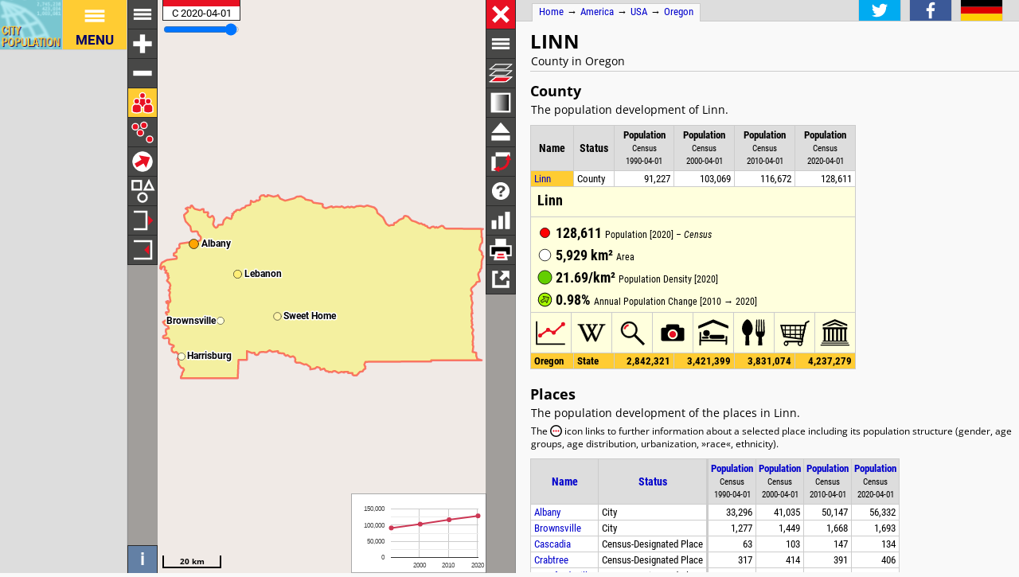

--- FILE ---
content_type: text/html; charset=UTF-8
request_url: https://www.citypopulation.de/en/usa/places/oregon/41043__linn/
body_size: 4410
content:
<!DOCTYPE html>
<html lang="en">
<head itemscope="" itemtype="https://schema.org/WebPage">
<meta charset="utf-8">
<meta name="description" itemprop="description" content="Places in Linn (Oregon, USA) with population statistics, charts, map, location, weather and web information.">
<title itemprop="name">Places in Linn (Oregon, USA) - Population Statistics, Charts, Map, Location, Weather and Web Information</title>
<meta name="author" itemprop="author" content="Thomas Brinkhoff: City Population, http://www.citypopulation.de">
<link rel="shortcut icon" href="/favicon.ico">
<link rel="licence" itemprop="license" href="http://creativecommons.org/licenses/by/4.0/">
<script>var pagemode = 'citypop'; var pageid = 'usa-places-oregon'; var pagelang = 'en'; var pagelabel = "Oregon"; var popDate = 'C 2020-04-01'; var popcolnum  = 4; var start_x = -122.731; var start_y = 44.545; var start_level = 8; var swap_width = 1190; var hor_percent = 38; var vert_percent = 40; var swap = 'true'; var mapcopyright = 'U.S. Census Bureau.'; var objid = '41043'; var objtype = 'adm2'; var retrieveall = 0; var lat = ''; var lng = ''; var startmap = 'street'; var edit_mode = ''; var placeLocale = 'en'; var nativeName = false; var wikiFromWD = false; var areaSupport = false;</script>
<script src="/js/countries/usa-census.js"></script>
<script src="/jquery/jquery-3.7.1.min.js"></script>
<script src="/js/cp_data_m.js"></script>
<script src="/js/cp_phpbase_v3.js"></script>
<script>load_resources()</script>
<script src="/js/cp_menu.js"></script>
<style>
article#table {	top: 40%; }
div#citymap { height: 40%; }
@media all and (min-width: 1190px) {
	article#table { top: 26px; left: calc(180px + 38%); }
	div#citymap { height: auto; bottom: -1px; width: 38% }
	header.citypage { left: calc(180px + 38%) }
	div#headline { left: calc(162px + 38%) }
}
</style>
</head>
<body onload="init_data(); start_maps()" itemscope="" itemtype="http://schema.org/AdministrativeArea">
<script>writeMenu('en','placepage','usa-places-oregon','41043')</script>

<div class="mobiadv">
	<script>show_mobiadv()</script>
</div>
<div id="headline" class="hor">
	<div id="orient">
		<a href="/">Home</a> &#8594; <span itemprop="containedIn" itemscope="" itemtype="http://schema.org/Continent"><a itemprop="url" href="/en/america/"><span itemprop="name">America</span></a></span> &#8594; <span itemprop="containedIn" itemscope="" itemtype="http://schema.org/Country"><a itemprop="url" href="/en/usa/"><span itemprop="name">USA</span></a></span> &#8594; <span itemprop="containedIn" itemscope="" itemtype="http://schema.org/AdministrativeArea"><a itemprop="url" href="/en/usa/places/oregon/"><span itemprop="name">Oregon</span></a></span>
	</div>
	<div id="social">
		<div class="changelang"><a href="javascript:cp.changePageLang('en','de')"><img src="/images/icons/de.svg" title="Deutsch" alt=""></a></div>
	</div>
</div>
<div id="inforowdiv" class="info" style="display:none"></div>
<article class="cpage swapped" id="table">
<header class="citypage">
<a href="javascript:openMap()"><img id="smap" title="Show Map" alt="Show Map" src="/images/smaps/usa-cities.png"></a>
<h1><span itemprop="name">Linn</span></h1><p>County in Oregon</p>
</header>
<script>handleArticleResize()</script>
<section id="adminareas">
<h2>County</h2>
<p>The population development of Linn.</p>
<table id="tl" class="data">
<colgroup><col data-width="0"><col data-width="0"><col data-width="478"><col data-width="416"><col data-width="354"><col data-width="0"><col style="visibility:collapse"></colgroup>
<thead>
<tr id="tlh"><th class="rname" onclick="javascript:sort('tl',0,false)"><a href="javascript:sort('tl',0,false)">Name</a></th><th class="rstatus" onclick="javascript:sort('tl',1,false)"><a href="javascript:sort('tl',1,false)">Status</a></th><th class="rpop" data-coldate="1990-04-01" data-colhead="C 1990-04-01" onclick="javascript:sort('tl',2,true)"><a href="javascript:sort('tl',2,true)">Population</a><br><span class="unit">Census<br>1990-04-01</span></th><th class="rpop" data-coldate="2000-04-01" data-colhead="C 2000-04-01" onclick="javascript:sort('tl',3,true)"><a href="javascript:sort('tl',3,true)">Population</a><br><span class="unit">Census<br>2000-04-01</span></th><th class="rpop" data-coldate="2010-04-01" data-colhead="C 2010-04-01" onclick="javascript:sort('tl',4,true)"><a href="javascript:sort('tl',4,true)">Population</a><br><span class="unit">Census<br>2010-04-01</span></th><th class="rpop" data-coldate="2020-04-01" data-colhead="C 2020-04-01" onclick="javascript:sort('tl',5,true)"><a href="javascript:sort('tl',5,true)">Population</a><br><span class="unit">Census<br>2020-04-01</span></th><th class="sc">&nbsp;</th></tr>
</thead>
<tbody>
<tr onclick="javascript:symArea('41043','adm2')"><td class="rname" id="i41043" data-wiki="Linn County, Oregon" data-wd="Q506015" data-area="5929.2" data-density="21.69"><span itemprop="name"><a href="javascript:symArea('41043','adm2')">Linn</a></span></td><td class="rstatus">County</td><td class="rpop">91,227</td><td class="rpop">103,069</td><td class="rpop">116,672</td><td class="rpop">128,611</td><td class="sc"><a itemprop="url" href="/en/usa/places/oregon/41043__linn/">&#8594;</a></td></tr>
</tbody>
<tfoot>
<tr><td class="rname" id="iOR" data-wiki="Oregon" data-wd="Q824" data-area="248628.43" data-density="17.04"><span>Oregon</span></td><td class="rstatus">State</td><td class="rpop">2,842,321</td><td class="rpop">3,421,399</td><td class="rpop">3,831,074</td><td class="rpop">4,237,279</td><td class="sc"></td></tr>
</tfoot>
</table>
</section>
<section id="citysection">
<h2><span class="noviz">Contents: </span>Places</h2>
<p>The population development of the places in Linn.</p>
<p class="small noprint">The <img src="/images/icons/separate_wb.svg" class="infoicon" alt="Details"> icon links to further information about a selected place including its population structure (gender, age groups, age distribution, urbanization, »race«, ethnicity).</p>
<table id="ts" class="data">
<colgroup><col data-width="0"><col data-width="0"><col data-width="700"><col data-width="470"><col data-width="410"><col data-width="350"><col data-width="0"><col style="visibility:collapse"></colgroup>
<thead>
<tr id="tsh"><th class="rname" data-coltype="name" onclick="javascript:sort('ts',0,false)"><a href="javascript:sort('ts',0,false)">Name</a></th>
<th class="rstatus" data-coltype="status" onclick="javascript:sort('ts',1,false)"><a href="javascript:sort('ts',1,false)">Status</a></th><th class="radm rarea" data-coltype="adm" onclick="javascript:sort('ts',2,false)"><a href="javascript:sort('ts',2,false)">County</a></th><th class="rpop" data-coltype="pop" data-coldate="1990-04-01" data-colhead="C 1990-04-01" onclick="javascript:sort('ts',3,true)"><a href="javascript:sort('ts',3,true)">Population</a><br><span class="unit">Census<br>1990-04-01</span></th><th class="rpop" data-coltype="pop" data-coldate="2000-04-01" data-colhead="C 2000-04-01" onclick="javascript:sort('ts',4,true)"><a href="javascript:sort('ts',4,true)">Population</a><br><span class="unit">Census<br>2000-04-01</span></th><th class="rpop" data-coltype="pop" data-coldate="2010-04-01" data-colhead="C 2010-04-01" onclick="javascript:sort('ts',5,true)"><a href="javascript:sort('ts',5,true)">Population</a><br><span class="unit">Census<br>2010-04-01</span></th><th class="rpop" data-coltype="pop" data-coldate="2020-04-01" data-colhead="C 2020-04-01" onclick="javascript:sort('ts',6,true)"><a href="javascript:sort('ts',6,true)">Population</a><br><span class="unit">Census<br>2020-04-01</span></th><th data-coltype="other" class="sc">&nbsp;</th></tr>
</thead>
<tbody>
<tr itemscope="" itemtype="http://schema.org/City" onclick="javascript:sym('4101000')"><td class="rname" id="i4101000" data-wiki="Albany, Oregon" data-wd="Q516817" data-area="46.24" data-density="1218.32"><span itemprop="name"><a href="javascript:sym('4101000')">Albany</a></span></td><td class="rstatus">City</td><td class="radm rarea">Linn / Benton</td><td class="rpop">33,296</td><td class="rpop">41,035</td><td class="rpop">50,147</td><td class="rpop">56,332</td><td class="sc"><a itemprop="url" href="/en/usa/places/oregon/linn_benton/4101000__albany/">&#8594;</a></td></tr>
<tr itemscope="" itemtype="http://schema.org/City" onclick="javascript:sym('4109050')"><td class="rname" id="i4109050" data-wiki="Brownsville, Oregon" data-wd="Q1925181" data-area="3.48" data-density="486.74"><span itemprop="name"><a href="javascript:sym('4109050')">Brownsville</a></span></td><td class="rstatus">City</td><td class="radm rarea">Linn</td><td class="rpop">1,277</td><td class="rpop">1,449</td><td class="rpop">1,668</td><td class="rpop">1,693</td><td class="sc"><a itemprop="url" href="/en/usa/places/oregon/linn/4109050__brownsville/">&#8594;</a></td></tr>
<tr itemscope="" itemtype="http://schema.org/City" onclick="javascript:sym('4111700')"><td class="rname" id="i4111700" data-wiki="Cascadia, Oregon" data-wd="Q3461537" data-area="13" data-density="10.31"><span itemprop="name"><a href="javascript:sym('4111700')">Cascadia</a></span></td><td class="rstatus">Census-Designated Place</td><td class="radm rarea">Linn</td><td class="rpop">63</td><td class="rpop">103</td><td class="rpop">147</td><td class="rpop">134</td><td class="sc"><a itemprop="url" href="/en/usa/places/oregon/linn/4111700__cascadia/">&#8594;</a></td></tr>
<tr itemscope="" itemtype="http://schema.org/City" onclick="javascript:sym('4116350')"><td class="rname" id="i4116350" data-wiki="Crabtree, Oregon" data-wd="Q3709160" data-area="4.7" data-density="86.35"><span itemprop="name"><a href="javascript:sym('4116350')">Crabtree</a></span></td><td class="rstatus">Census-Designated Place</td><td class="radm rarea">Linn</td><td class="rpop">317</td><td class="rpop">414</td><td class="rpop">391</td><td class="rpop">406</td><td class="sc"><a itemprop="url" href="/en/usa/places/oregon/linn/4116350__crabtree/">&#8594;</a></td></tr>
<tr itemscope="" itemtype="http://schema.org/City" onclick="javascript:sym('4116650')"><td class="rname" id="i4116650" data-wiki="Crawfordsville, Oregon" data-wd="Q3709350" data-area="4.98" data-density="63.28"><span itemprop="name"><a href="javascript:sym('4116650')">Crawfordsville</a></span></td><td class="rstatus">Census-Designated Place</td><td class="radm rarea">Linn</td><td class="rpop">137</td><td class="rpop">279</td><td class="rpop">332</td><td class="rpop">315</td><td class="sc"><a itemprop="url" href="/en/usa/places/oregon/linn/4116650__crawfordsville/">&#8594;</a></td></tr>
<tr itemscope="" itemtype="http://schema.org/City" onclick="javascript:sym('4128200')"><td class="rname" id="i4128200" data-wiki="Gates, Oregon" data-wd="Q2454715" data-area="1.67" data-density="329.52"><span itemprop="name"><a href="javascript:sym('4128200')">Gates</a></span></td><td class="rstatus">City</td><td class="radm rarea">Marion / Linn</td><td class="rpop">467</td><td class="rpop">490</td><td class="rpop">471</td><td class="rpop">551</td><td class="sc"><a itemprop="url" href="/en/usa/places/oregon/marion_linn/4128200__gates/">&#8594;</a></td></tr>
<tr itemscope="" itemtype="http://schema.org/City" onclick="javascript:sym('4131750')"><td class="rname" id="i4131750" data-wiki="Halsey, Oregon" data-wd="Q2254254" data-area="1.46" data-density="656.81"><span itemprop="name"><a href="javascript:sym('4131750')">Halsey</a></span></td><td class="rstatus">City</td><td class="radm rarea">Linn</td><td class="rpop">682</td><td class="rpop">717</td><td class="rpop">898</td><td class="rpop">961</td><td class="sc"><a itemprop="url" href="/en/usa/places/oregon/linn/4131750__halsey/">&#8594;</a></td></tr>
<tr itemscope="" itemtype="http://schema.org/City" onclick="javascript:sym('4132550')"><td class="rname" id="i4132550" data-wiki="Harrisburg, Oregon" data-wd="Q3458906" data-area="3.74" data-density="977.17"><span itemprop="name"><a href="javascript:sym('4132550')">Harrisburg</a></span></td><td class="rstatus">City</td><td class="radm rarea">Linn</td><td class="rpop">1,991</td><td class="rpop">2,762</td><td class="rpop">3,567</td><td class="rpop">3,652</td><td class="sc"><a itemprop="url" href="/en/usa/places/oregon/linn/4132550__harrisburg/">&#8594;</a></td></tr>
<tr itemscope="" itemtype="http://schema.org/City" onclick="javascript:sym('4134650')"><td class="rname" id="i4134650" data-wiki="Holley, Oregon" data-wd="Q5881285" data-area="7.3" data-density="53.4"><span itemprop="name"><a href="javascript:sym('4134650')">Holley</a></span></td><td class="rstatus">Census-Designated Place</td><td class="radm rarea">Linn</td><td class="rpop">200</td><td class="rpop">147</td><td class="rpop">378</td><td class="rpop">390</td><td class="sc"><a itemprop="url" href="/en/usa/places/oregon/linn/4134650__holley/">&#8594;</a></td></tr>
<tr itemscope="" itemtype="http://schema.org/City" onclick="javascript:sym('4135800')"><td class="rname" id="i4135800" data-wiki="Idanha, Oregon" data-wd="Q1983240" data-area="1.92" data-density="80.82"><span itemprop="name"><a href="javascript:sym('4135800')">Idanha</a></span></td><td class="rstatus">City</td><td class="radm rarea">Marion / Linn</td><td class="rpop">258</td><td class="rpop">205</td><td class="rpop">149</td><td class="rpop">155</td><td class="sc"><a itemprop="url" href="/en/usa/places/oregon/marion_linn/4135800__idanha/">&#8594;</a></td></tr>
<tr itemscope="" itemtype="http://schema.org/City" onclick="javascript:sym('4140150')"><td class="rname" id="i4140150" data-wiki="Lacomb, Oregon" data-wd="Q3709116" data-area="10.31" data-density="55.74"><span itemprop="name"><a href="javascript:sym('4140150')">Lacomb</a></span></td><td class="rstatus">Census-Designated Place</td><td class="radm rarea">Linn</td><td class="rpop">350</td><td class="rpop">587</td><td class="rpop">546</td><td class="rpop">575</td><td class="sc"><a itemprop="url" href="/en/usa/places/oregon/linn/4140150__lacomb/">&#8594;</a></td></tr>
<tr itemscope="" itemtype="http://schema.org/City" onclick="javascript:sym('4141650')"><td class="rname" id="i4141650" data-wiki="Lebanon, Oregon" data-wd="Q1998390" data-area="18.56" data-density="996.75"><span itemprop="name"><a href="javascript:sym('4141650')">Lebanon</a></span></td><td class="rstatus">City</td><td class="radm rarea">Linn</td><td class="rpop">11,754</td><td class="rpop">14,070</td><td class="rpop">15,576</td><td class="rpop">18,500</td><td class="sc"><a itemprop="url" href="/en/usa/places/oregon/linn/4141650__lebanon/">&#8594;</a></td></tr>
<tr itemscope="" itemtype="http://schema.org/City" onclick="javascript:sym('4144300')"><td class="rname" id="i4144300" data-wiki="Lyons, Oregon" data-wd="Q2484995" data-area="2.24" data-density="538.62"><span itemprop="name"><a href="javascript:sym('4144300')">Lyons</a></span></td><td class="rstatus">City</td><td class="radm rarea">Linn</td><td class="rpop">951</td><td class="rpop">995</td><td class="rpop">1,161</td><td class="rpop">1,207</td><td class="sc"><a itemprop="url" href="/en/usa/places/oregon/linn/4144300__lyons/">&#8594;</a></td></tr>
<tr itemscope="" itemtype="http://schema.org/City" onclick="javascript:sym('4148150')"><td class="rname" id="i4148150" data-wiki="Mill City, Oregon" data-wd="Q2684596" data-area="2.34" data-density="845.2"><span itemprop="name"><a href="javascript:sym('4148150')">Mill City</a></span></td><td class="rstatus">City</td><td class="radm rarea">Linn / Marion</td><td class="rpop">1,500</td><td class="rpop">1,547</td><td class="rpop">1,864</td><td class="rpop">1,975</td><td class="sc"><a itemprop="url" href="/en/usa/places/oregon/linn_marion/4148150__mill_city/">&#8594;</a></td></tr>
<tr itemscope="" itemtype="http://schema.org/City" onclick="javascript:sym('4148300')"><td class="rname" id="i4148300" data-wiki="Millersburg, Oregon" data-wd="Q2299671" data-area="10.73" data-density="284.31"><span itemprop="name"><a href="javascript:sym('4148300')">Millersburg</a></span></td><td class="rstatus">City</td><td class="radm rarea">Linn</td><td class="rpop">715</td><td class="rpop">670</td><td class="rpop">1,329</td><td class="rpop">3,050</td><td class="sc"><a itemprop="url" href="/en/usa/places/oregon/linn/4148300__millersburg/">&#8594;</a></td></tr>
<tr itemscope="" itemtype="http://schema.org/City" onclick="javascript:sym('4157300')"><td class="rname" id="i4157300" data-wiki="Peoria, Oregon" data-wd="Q6071619" data-area="1.23" data-density="83.72"><span itemprop="name"><a href="javascript:sym('4157300')">Peoria</a></span></td><td class="rstatus">Census-Designated Place</td><td class="radm rarea">Linn</td><td class="rpop">24</td><td class="rpop">21</td><td class="rpop">94</td><td class="rpop">103</td><td class="sc"><a itemprop="url" href="/en/usa/places/oregon/linn/4157300__peoria/">&#8594;</a></td></tr>
<tr itemscope="" itemtype="http://schema.org/City" onclick="javascript:sym('4165650')"><td class="rname" id="i4165650" data-wiki="Scio, Oregon" data-wd="Q2796220" data-area="1.14" data-density="847.75"><span itemprop="name"><a href="javascript:sym('4165650')">Scio</a></span></td><td class="rstatus">City</td><td class="radm rarea">Linn</td><td class="rpop">671</td><td class="rpop">704</td><td class="rpop">838</td><td class="rpop">968</td><td class="sc"><a itemprop="url" href="/en/usa/places/oregon/linn/4165650__scio/">&#8594;</a></td></tr>
<tr itemscope="" itemtype="http://schema.org/City" onclick="javascript:sym('4166900')"><td class="rname" id="i4166900" data-wiki="Shedd, Oregon" data-wd="Q3709119" data-area="3.91" data-density="54.54"><span itemprop="name"><a href="javascript:sym('4166900')">Shedd</a></span></td><td class="rstatus">Census-Designated Place</td><td class="radm rarea">Linn</td><td class="rpop">74</td><td class="rpop">85</td><td class="rpop">204</td><td class="rpop">213</td><td class="sc"><a itemprop="url" href="/en/usa/places/oregon/linn/4166900__shedd/">&#8594;</a></td></tr>
<tr itemscope="" itemtype="http://schema.org/City" onclick="javascript:sym('4168550')"><td class="rname" id="i4168550" data-wiki="Sodaville, Oregon" data-wd="Q1912300" data-area="0.8" data-density="456.03"><span itemprop="name"><a href="javascript:sym('4168550')">Sodaville</a></span></td><td class="rstatus">City</td><td class="radm rarea">Linn</td><td class="rpop">202</td><td class="rpop">289</td><td class="rpop">308</td><td class="rpop">365</td><td class="sc"><a itemprop="url" href="/en/usa/places/oregon/linn/4168550__sodaville/">&#8594;</a></td></tr>
<tr itemscope="" itemtype="http://schema.org/City" onclick="javascript:sym('4168875')"><td class="rname" id="i4168875" data-wiki="South Lebanon, Oregon" data-wd="Q2658966" data-area="3.06" data-density="401.38"><span itemprop="name"><a href="javascript:sym('4168875')">South Lebanon</a></span></td><td class="rstatus">Census-Designated Place</td><td class="radm rarea">Linn</td><td class="rpop">945</td><td class="rpop">627</td><td class="rpop">1,127</td><td class="rpop">1,228</td><td class="sc"><a itemprop="url" href="/en/usa/places/oregon/linn/4168875__south_lebanon/">&#8594;</a></td></tr>
<tr itemscope="" itemtype="http://schema.org/City" onclick="javascript:sym('4171950')"><td class="rname" id="i4171950" data-wiki="Sweet Home, Oregon" data-wd="Q994957" data-area="13.74" data-density="715.93"><span itemprop="name"><a href="javascript:sym('4171950')">Sweet Home</a></span></td><td class="rstatus">City</td><td class="radm rarea">Linn</td><td class="rpop">6,946</td><td class="rpop">8,014</td><td class="rpop">8,928</td><td class="rpop">9,839</td><td class="sc"><a itemprop="url" href="/en/usa/places/oregon/linn/4171950__sweet_home/">&#8594;</a></td></tr>
<tr itemscope="" itemtype="http://schema.org/City" onclick="javascript:sym('4172600')"><td class="rname" id="i4172600" data-wiki="Tangent, Oregon" data-wd="Q2703756" data-area="9.8" data-density="127.44"><span itemprop="name"><a href="javascript:sym('4172600')">Tangent</a></span></td><td class="rstatus">City</td><td class="radm rarea">Linn</td><td class="rpop">551</td><td class="rpop">944</td><td class="rpop">1,164</td><td class="rpop">1,249</td><td class="sc"><a itemprop="url" href="/en/usa/places/oregon/linn/4172600__tangent/">&#8594;</a></td></tr>
<tr itemscope="" itemtype="http://schema.org/City" onclick="javascript:sym('4179050')"><td class="rname" id="i4179050" data-wiki="Waterloo, Oregon" data-wd="Q385561" data-area="0.32" data-density="709.78"><span itemprop="name"><a href="javascript:sym('4179050')">Waterloo</a></span></td><td class="rstatus">Town</td><td class="radm rarea">Linn</td><td class="rpop">185</td><td class="rpop">236</td><td class="rpop">222</td><td class="rpop">224</td><td class="sc"><a itemprop="url" href="/en/usa/places/oregon/linn/4179050__waterloo/">&#8594;</a></td></tr>
<tr itemscope="" itemtype="http://schema.org/City" onclick="javascript:sym('4180750')"><td class="rname" id="i4180750" data-wiki="West Scio, Oregon" data-wd="Q16081937" data-area="0.88" data-density="143.36"><span itemprop="name"><a href="javascript:sym('4180750')">West Scio</a></span></td><td class="rstatus">Census-Designated Place</td><td class="radm rarea">Linn</td><td class="rpop">...</td><td class="rpop">...</td><td class="rpop">120</td><td class="rpop">126</td><td class="sc"><a itemprop="url" href="/en/usa/places/oregon/linn/4180750__west_scio/">&#8594;</a></td></tr>
</tbody>
</table>
</section>
<section id="sourcesection">
<p class="source"><strong>Source:</strong> U.S. Census Bureau.</p>
<p class="expl"><strong>Explanation:</strong> Latest available rebased population figures are used. In case of significant changes, they were recalculated by using census block data.</p>
</section>
<script>var addMapData = ["genderM","genderF","ageX","ageX","ageO","settR","settU"]; var addMapMetadata = [{ "maptype":"genderM", "date":"C 2020-04-01" },{ "maptype":"ageX", "date":"C 2020-04-01" },{ "maptype":"settR", "date":"C 2020-04-01" }]</script>
<div class="mobiadv">
	<script>show_mobiadv()</script>
</div>
<div id="advhor">
	<script>show_adv('h');</script>
</div>
<script>writeFooter('2024-06-08')</script>
</article>

<div id="citymap" itemprop="geo" itemscope="" itemtype="http://schema.org/GeoCoordinates">
	<meta itemprop="latitude" content="44.545">
	<meta itemprop="longitude" content="-122.731">
	<div id="mapcontainer">
	<div id="mapdiv">
		 <div id="maplconrl"></div>
		 <div id="maprconrl"></div>
	 </div>
	</div>
</div>
<div id="alert"></div>
<div id="helpdiv"></div>
<div id="adv">
	<script>show_adv();</script>
</div>

<script>
	var startChartID = "41043"; var startChartType = "adm2";
	var minlat = 0; var minlng = 0; var maxlat = 0; var maxlng = 0;
	var adminNum = 1; var cityNum = 24;
	if (cp.getVizMode() == cp.VIZMODE_DESKTOP) cp.social.addSocial(false)
</script>
</body>
</html>
<!-- create time: 0.0039429664611816 america -->


--- FILE ---
content_type: text/html; charset=UTF-8
request_url: https://www.citypopulation.de/proc/retrieve_places.php?reqid=1&pageid=usa-places-oregon&adm2id=41043&cache=
body_size: 970
content:
{"reqid":"1","cn":4,"cols":["C 1990-04-01","C 2000-04-01","C 2010-04-01","C 2020-04-01"],"objs":[{"id":"4157300","name":"Peoria","adm":"Linn","status":"Census-Designated Place","area":123.029,"pop":[24,21,94,103],"data":[],"wiki":"Peoria, Oregon"},{"id":"4180750","name":"West Scio","adm":"Linn","status":"Census-Designated Place","area":87.889,"pop":[null,null,120,126],"data":[],"wiki":"West Scio, Oregon"},{"id":"4111700","name":"Cascadia","adm":"Linn","status":"Census-Designated Place","area":1299.902,"pop":[63,103,147,134],"data":[],"wiki":"Cascadia, Oregon"},{"id":"4135800","name":"Idanha","adm":"Marion / Linn","status":"City","area":191.779,"pop":[258,205,149,155],"data":[],"wiki":"Idanha, Oregon"},{"id":"4166900","name":"Shedd","adm":"Linn","status":"Census-Designated Place","area":390.567,"pop":[74,85,204,213],"data":[],"wiki":"Shedd, Oregon"},{"id":"4179050","name":"Waterloo","adm":"Linn","status":"Town","area":31.559,"pop":[185,236,222,224],"data":[],"wiki":"Waterloo, Oregon"},{"id":"4116650","name":"Crawfordsville","adm":"Linn","status":"Census-Designated Place","area":497.773,"pop":[137,279,332,315],"data":[],"wiki":"Crawfordsville, Oregon"},{"id":"4168550","name":"Sodaville","adm":"Linn","status":"City","area":80.038,"pop":[202,289,308,365],"data":[],"wiki":"Sodaville, Oregon"},{"id":"4134650","name":"Holley","adm":"Linn","status":"Census-Designated Place","area":730.379,"pop":[200,147,378,390],"data":[],"wiki":"Holley, Oregon"},{"id":"4116350","name":"Crabtree","adm":"Linn","status":"Census-Designated Place","area":470.172,"pop":[317,414,391,406],"data":[],"wiki":"Crabtree, Oregon"},{"id":"4128200","name":"Gates","adm":"Marion / Linn","status":"City","area":167.214,"pop":[467,490,471,551],"data":[],"wiki":"Gates, Oregon"},{"id":"4140150","name":"Lacomb","adm":"Linn","status":"Census-Designated Place","area":1031.488,"pop":[350,587,546,575],"data":[],"wiki":"Lacomb, Oregon"},{"id":"4131750","name":"Halsey","adm":"Linn","status":"City","area":146.313,"pop":[682,717,898,961],"data":[],"wiki":"Halsey, Oregon"},{"id":"4165650","name":"Scio","adm":"Linn","status":"City","area":114.184,"pop":[671,704,838,968],"data":[],"wiki":"Scio, Oregon"},{"id":"4144300","name":"Lyons","adm":"Linn","status":"City","area":224.091,"pop":[951,995,1161,1207],"data":[],"wiki":"Lyons, Oregon"},{"id":"4168875","name":"South Lebanon","adm":"Linn","status":"Census-Designated Place","area":305.948,"pop":[945,627,1127,1228],"data":[],"wiki":"South Lebanon, Oregon"},{"id":"4172600","name":"Tangent","adm":"Linn","status":"City","area":980.092,"pop":[551,944,1164,1249],"data":[],"wiki":"Tangent, Oregon"},{"id":"4109050","name":"Brownsville","adm":"Linn","status":"City","area":347.825,"pop":[1277,1449,1668,1693],"data":[],"wiki":"Brownsville, Oregon"},{"id":"4148150","name":"Mill City","adm":"Linn / Marion","status":"City","area":233.672,"pop":[1500,1547,1864,1975],"data":[],"wiki":"Mill City, Oregon"},{"id":"4148300","name":"Millersburg","adm":"Linn","status":"City","area":1072.759,"pop":[715,670,1329,3050],"data":[],"wiki":"Millersburg, Oregon"},{"id":"4132550","name":"Harrisburg","adm":"Linn","status":"City","area":373.732,"pop":[1991,2762,3567,3652],"data":[],"wiki":"Harrisburg, Oregon"},{"id":"4171950","name":"Sweet Home","adm":"Linn","status":"City","area":1374.305,"pop":[6946,8014,8928,9839],"data":[],"wiki":"Sweet Home, Oregon"},{"id":"4141650","name":"Lebanon","adm":"Linn","status":"City","area":1856.041,"pop":[11754,14070,15576,18500],"data":[],"wiki":"Lebanon, Oregon"},{"id":"4101000","name":"Albany","adm":"Linn / Benton","status":"City","area":4623.752,"pop":[33296,41035,50147,56332],"data":[],"wiki":"Albany, Oregon"}],"v":[43871,34003,1490,34089,34126,39350,-12768,-54226,-55195,-44556,-47701,-65287,-36337,4259,11581,5471,12988,8014,21497,-4276,100000,-80312,-58691,-72849,-79715,-47841,-49270,2091,-26659,8627,-35357,-15044,-29441,13781,-4815,-48579,-44983,-84772,-87548,-84135,-63103,624,-68757,9652,-2634,12005,29572,33517,-6282,-79389,-57526,-67777,-60088,-75369,-72786]}

--- FILE ---
content_type: text/html; charset=UTF-8
request_url: https://www.citypopulation.de/proc/retrieve_area4php.php?reqid=2&pageid=usa-places-oregon&type=adm2&id=41043
body_size: 1440
content:
{"reqid":"2","cn":4,"cols":["C 1990-04-01","C 2000-04-01","C 2010-04-01","C 2020-04-01"],"objs":[{"id":"41043","name":"Linn","adm":"","status":"County","wiki":"Linn County, Oregon","area":null,"pop":[91227,103069,116672,128611],"lng":-122.7314,"lat":44.5448,"c":["G4ue%7gIm!5d#:Y!L<#9Z!du#4W!1@#2=!0Q%4I!)4%37!03%6T!@N#6<!1b#;=!;k#1Z!1R#3O!1^%8u!39#33!l2#5X!BG$0|!O8#7m!53#43!e%8r!;^%7d!4>%:>!7@%1B!D)&0^!5R%1j!4E%A:!JY%D)!6=%=|![%9a!DO#=5!1{%5q!9@%3f!;1#2N!=^$_!1r#7V!6i#0`!98$;M!6^$1b!Il$3{!<U#4a!5b$=!19$;m!FZ$01!0k$2z!3=&6T!3@$4P!6[$2S!<U#57!6p$3^!2g$9G!5[&AW!5x$8G!7z$4e!9J#2}!23#5v!HG#25!6:#@M!=p#9O!HT$5K!3w#4A!W#7)!46#2H!27%3c!7f#1:!1C#44!7a#1p!1}#3n!:9#0V!76$1Q!=5#75!)K#1i!2_#6/!Ez#2z!33#2G!2h#<p!8Y$4<!6`$@!8b#12!3e#3w!8M$0J!9/#4)!06%8^!6~#50!>U#02!4<$3B!<5#N!0[#35!3B#p!Mc$5`!@Y#1)!5<#2l!<[$>F!L2$5l!b:#7o!<h#5b!Fg#1G!C`$7:!3~$3l!T:$3}!6Y$7L!`B$3A!4t$2A!1V&1B!0T$6y!@S$3X!OW#6C!5[$41!Bg#3R!E>$1x!8>#2Q!=L$4b!D`#3c!8>$2U!73#2<!>P$2k!<s#5B!H;#0@!@S$1o!A@#3d!X2$7G!<5$8(!4/$<^!Mm$@/!BM$IN!)/$6^!:m#2h!<Z$L!2Y#7k!9;#03!B[#9m!DQ#69!3X#7;!6x#0d!=5$2r!CM$>D!G8$3~!DR$8=!7p#0Q!8@$3n!8>#l!3d$46!:9$08!15$3i!=Q$2H!8@#41!:^#0)!7<$3]!6}#1:!3z$0o!FK#6i!8g$1/!76$7/!5[$1<!1aQ$C!69&2k!09&2a!1M$DC!1k&3/!3/$3/!W$Au!8W&7M!6W&Cu!:a$6/!3a$69!1W&39!80$8M!6u&)W!2k&NM!3u&3k!u&5W!69&2k!3M&79!8u$J9!0k&1a!)C&2M!49&6/!G9&@9!2u&7/!6k$6W!09&7u!6/&5/!29$3W!a&9/!6u$<a!7/&BC!3a$=9!0W&4/!3k$3/!4u&1a!0/&7/!3k$;C!3M&7W!2W$2u!0u&4u!2u$5M!3u&6a!:C$;C!7a&=9!7/$<k!0W&=M!2/&2a!20$9C!1M&3/!3M$6C!49&DM!Bu$2a!k$;/!6C$=9!G/$3u!2]T&S!7&3W!3cT&02!5u&;C!0k$3k!4W$29!1M&2a!0{$3Q!;Y&37!2l&5]!)T&1e!@C&<W!Au%1!4X%14!3%6f!F~%1!0#3I!G1%R!:$2B!=G%1x!)/&4J!CX%6w!:Q&m!4@&2c!<m%1V!36&17!4X%2c!<g%0)!6b%8n!Bi&4a!54%8A!)@%0m!9/&4u!Ia&2M!I#8P!Eq%:6!;2&f!Fz%6d!Di&:!4w%42!c%3h!29#3B!3Y%6I!9K%3A!>=&0t!)I%6V!6u&1W!9C%2M!M#2k!49%0a!Ia%0C!4)%3S!N#3`!N>&2z!>M%5u!At&7Z!Dl%1P!>9&19!8k&8C!89&0C!7^%1/!1x%5W!<I&0)!L_%7D!S&SR!^N%C!1t&xW!33k&F!E#3Y!7L#8D!W%4)!9_#>3!42%56!8[%1W!)W%=E!S#<T!5Y%6X!5{#5}!04%:~!<L%7}!7;&1(!7M%0Y!7F%50!b%:{!9n#3D!0K#4=!GE%5H!1g%6c!0n#91!5{%6<!FA&0M!4n%2;!1g#4S!;b#2S!4o#3e!4|%;6!13#6X!>[#1j!5I%::!)Q%3}!8F%9[!JV#<8!55%@S!68%5M!2c#2>!<C#2!z#5R!5X%8D!4R#>|!:S%5F!0c%2v!7~#1m!2~$0A!b&2=!3T$c!6y#36!69%IX!2j#8z!8@%6}!7[#4t!09%4z!2v#7n!2N%75!)b%:/!9~#;^!4|%1o!4O#3z!78%0M!44#6=!)w%1a!6n#7}!:b%1:!1G#8e!2x%4@!8t&q!57&9Q!6k%1Z!20#;N"]}]}

--- FILE ---
content_type: image/svg+xml
request_url: https://www.citypopulation.de/images/icons/mapindex/icon.svg?pagetype=placepage&pageid=usa-places-oregon&objid=41043&mode=desktop&ts=1764139166243
body_size: 50
content:
<?xml version="1.0" ?><svg version="1.1" width="40px" height="40px" xmlns="http://www.w3.org/2000/svg" xmlns:xlink="http://www.w3.org/1999/xlink"><metadata>usa-places-oregon 1764139166243</metadata><g fill="none" stroke="none" stroke-width="0"></g></svg>
